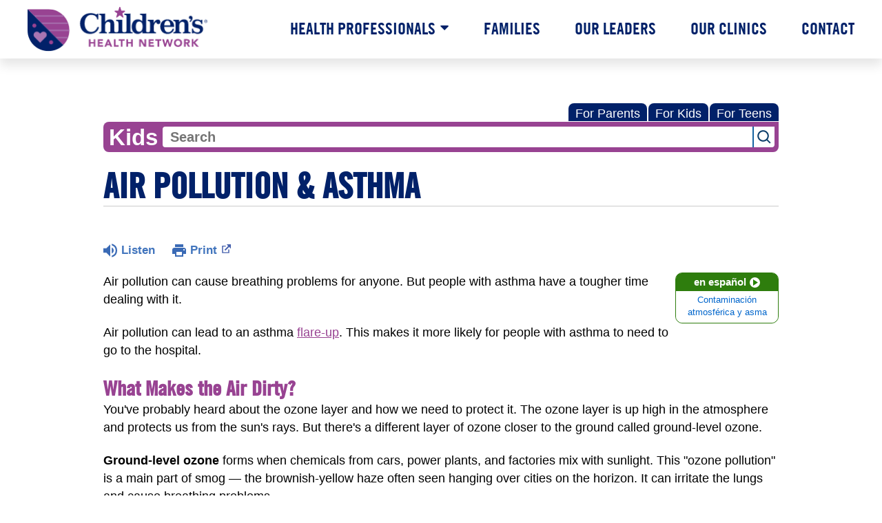

--- FILE ---
content_type: text/html;charset=UTF-8
request_url: https://kidshealth.org/ChildrensHealthNetwork/en/kids/ozone-asthma.html?WT.ac=k-ra
body_size: 9976
content:
<!doctype html>
				<html lang="en">
			<head>
   <meta http-equiv="Content-Type" content="text/html; charset=UTF-8"><script type="text/javascript">
				window.rsConf = {general: {usePost: true}};
			</script><script>
			window.digitalData = window.digitalData || {};
			window.digitalData = {
					page : {
						language:'english',
						licensee:'ChildrensHealthNetwork',
						pageType:'article',
						section:'kids',
						template:'standard',
						title:'Air Pollution & Asthma'
					}
				};
			</script><script src="https://assets.adobedtm.com/60e564f16d33/ac808e2960eb/launch-9661e12d662b.min.js" async="true"></script><script>
					const vimeoDNT = 0; 
				</script>
   <!--Start Ceros Tags-->
   <meta name="kh:pageDescription" content="Dirty air can be bad news for someone with asthma. Find out more in this article for kids.">
   <meta name="kh:pageKeywords" content="ozone, air quality, asthma, pollution, smog, smoke, exhaust, ground ozone, triggers">
   <meta name="kh:pageTitle" content="Air Pollution &amp; Asthma">
   <!--End Ceros Tags-->
   <meta name="description" content="Dirty air can be bad news for someone with asthma. Find out more in this article for kids.">
   <meta name="robots" content="NOODP">
   <meta name="keywords" content="ozone, air quality, asthma, pollution, smog, smoke, exhaust, ground ozone, triggers">
   <meta name="published_date" content="07/24/2025">
   <meta name="notify" content="n">
   <meta name="section" content="kids">
   <meta name="language" content="english">
   <meta name="wrapper_type" content="prePost">
   <meta name="kh_content_type" content="article">
   <meta name="fusionDataSource" content="childrenshealthnetwork">
   <meta name="kh_language" content="english">
   <meta name="kh_section" content="kids">
   <meta name="kh_licensee" content="ChildrensHealthNetwork">
   <meta name="viewport" content="width=device-width, initial-scale=1.0, maximum-scale=3.0, user-scalable=yes">
   <meta name="site" content="LICENSEE">
   <link rel="canonical" href="https://kidshealth.org/en/kids/ozone-asthma.html">
   <link type="text/css" rel="stylesheet" href="/misc/css/reset.css">
   <!--common_templates.xsl-->
   <link type="text/css" rel="stylesheet" href="/misc/css/n00/n00_khcontent_style.css?ts=17:31:29.166-05:00">
   <link type="text/css" rel="stylesheet" href="/misc/css/n00/n00_naked.css?ts=17:31:29.166-05:00">
   <link type="text/css" rel="stylesheet" href="/misc/css/n00/n00_MoTTBox.css?ts=17:31:29.166-05:00">
   <link type="text/css" rel="stylesheet" href="/misc/css/n00/nitro-main.css?ts=17:31:29.166-05:00">
   <link type="text/css" rel="stylesheet" href="/misc/css/n00/n00_art.css?ts=17:31:29.166-05:00">
   <link rel="stylesheet" type="text/css" href="/misc/css/n00/n00_video.css?ts=17:31:29.166-05:00">
   <style>
				#mainContainer {
					margin: 1rem auto;
				}
			
		
		/* TEST */
		
		</style>
   <link type="text/css" rel="stylesheet" href="/licensees/licensee142/css/style.css?rand=17:31:29.166-05:00">
   <link rel="shortcut icon" href="/images/licensees/favicon.ico">
   <link type="text/css" rel="stylesheet" href="/misc/css/customRS.css">
   <!--[if lte IE 9]>
            <style type="text/css">#categoryHeaderDefaultTeens h1, #categoryHeaderDefaultParents h1, #categoryHeaderDefaultKids h1 { background: url(/images/transparencies/20_black.png) !important;filter: none !important; } </style>
            <![endif]--><!--[if IE 6]>
					<link rel="stylesheet" type="text/css" href="/misc/css/IE6Styles.css" />
				<![endif]--><!--[if IE 7]>
					<link rel="stylesheet" type="text/css" href="/misc/css/IE7Styles.css" />
				<![endif]--><!--[if IE 6]>
					<link rel="stylesheet" type="text/css" href="/misc/css/moreResourcesStylesIE6.css" />
					<![endif]--><!--[if IE 7]>
					<link rel="stylesheet" type="text/css" href="/misc/css/moreResourcesStylesIE7.css" />
					<![endif]--><!--[if IE 6]>
		<link rel="stylesheet" type="text/css" href="/licensees/standard_licensee/css/moreResourcesLicOverrideIE6.css" />
		<![endif]--><!--[if IE 7]>
		<link rel="stylesheet" type="text/css" href="/licensees/standard_licensee/css/moreResourcesLicOverrideIE7.css" />
		<![endif]--><script>
									KHAdLanguage ="en";
									KHAdSection ="kid";
									KHAdCat ="alf_en_kids_health-problems_allergy_";
									KHAdSubCat = "alf_en_kids_health-problems_allergy_";
									KHAdTitle ="airpollutionasthma";
									KHCD = ""; // clinical designation aspect
									KHPCD = ""; // primary clinical designation aspect
									KHAge = ""; // age aspect
									KHGenre = ""; // genre aspect
									KHPCAFull = "pca_en_kids_"; // full gam tag for aspects
									licName = " - Children's Health Network";
								</script>
   <!--
									gamtags:-
									KHCD: 
									KHPCD: 
									KHAge: 
									KHGenre: 
									Language: en
									Section: kid
									Category: alf_en_kids_health-problems_allergy_
									Title: airpollutionasthma
									Full (PCA) Tag: pca_en_kids_--><script src="/misc/javascript/includes/jquery-3.2.1.min.js"> </script><script src="/misc/javascript/includes/jquery.easy-autocomplete.js"> </script><script src="/misc/javascript/srvr/server_month_year.js"> </script><script src="/misc/javascript/kh_headJS_common.js"> </script><script src="/misc/javascript/kh_headJS_desktop.js"> </script>
		
		<!-- CHN Wrapper 2022/23
		Author: Marcos Drake -->
		<style>
			@font-face {
				font-family: "nunito";
				src: url("/licensees/licensee142/fonts/Nunito-Regular.ttf") format("ttf");
			}
			@font-face {
			  font-family: "tg_cn18"; /*Trade Gothic W01 Cn_18*/
			  src: url("/licensees/licensee142/fonts/30ebcbfa-d651-4ecd-a0a2-2bb110def1d4.woff2") format("woff2"),
			    url("/licensees/licensee142/fonts/fb754dec-aa8f-444c-be48-868464c47ab0.woff") format("woff");
			}
			@font-face {
			  font-family: "tg_cn18_i"; /*TradeGothicW01-Cn18Obl (italic) */
			  src: url("/licensees/licensee142/fonts/bedf9150-5659-4119-9640-0f16e67d82b9.woff2") format("woff2"),
			    url("/licensees/licensee142/fonts/9131f395-46ef-4940-8480-8ff008c42e59.woff") format("woff");
			}
			@font-face {
			  font-family: "tg_bcn20"; /*TradeGothicW01-BoldCn20_675334*/
			  src: url("/licensees/licensee142/fonts/1ba28851-f34b-4cb8-bf58-6a4b160ba249.woff2") format("woff2"),
			    url("/licensees/licensee142/fonts/5fdc935e-9e30-442a-bbe9-8d887b858471.woff") format("woff");
			}
			@font-face {
			  font-family: "tg_bcn20_i"; /*TradeGothicW01-BoldCn20_675337 (italic) */
			  src: url("/licensees/licensee142/fonts/2d0f2527-9135-46ea-8ebb-c5ac063478f7.woff2") format("woff2"),
			    url("/licensees/licensee142/fonts/1feee13e-ded1-4d73-9d76-c5ed16a43117.woff") format("woff");
			}
		</style>
		<script src="/licensees/licensee142/js/functions.js"></script>
		
	<script>
			var localPrefix = "";
			
		</script><script>
			// comment
			$(document).ready(function() {
			
				var dataSource = '%22typeahead'+$('meta[name="fusionDataSource"]').attr('content')+'ds%22'; // new

				var options = {
					url: function(phrase) {
						if (phrase !== "") {
							thePhrase = phrase;
							return localPrefix+"/suggest?fq=_lw_data_source_s:("+dataSource+")&q="+phrase+"&rows=20&wt=json&omitHeader=true";
						} else {
							return localPrefix+"/suggest?fq=_lw_data_source_s:("+dataSource+")&q=empty&rows=1&wt=json&omitHeader=true";
						}
					},
					requestDelay: 300,
					listLocation: function(data) {
						return data.response.docs;			
					},
					getValue: function(element) {
						if(KHAdLanguage==='en') { 
							var suggLang = 'english';
							}
						else {
							var suggLang = 'spanish';
							}
					
						if(element.kh_language_s===suggLang) {
							return element.kh_value[0];
						}
						else {
							return '';
						}
					},
					list: {
						match: {
							enabled: true
						}
					},
					ajaxSettings: {
						dataType: "json",
						data: {
							dataType: "json"
						}
					},
			
				list: {
					sort: {
						enabled: true
					},
					match: {
						enabled: true
					},
					onClickEvent: function() {
						$('form#searchform').submit();
					},
					onKeyEnterEvent: function() {
						$('form#searchform').submit();
					},
					showAnimation: {
						type: "fade", //normal|slide|fade
						time: 400,
						callback: function() {}
					},
					hideAnimation: {
						type: "slide", //normal|slide|fade
						time: 400,
						callback: function() {}
					},
				},
			};
			
			$("#q").easyAutocomplete(options);
		});
		</script><title>Air Pollution & Asthma (for Kids) - Children's Health Network</title>
</head><body id="licensee" onload="" class="mouseUser"><!--googleoff:all--><!--[if lte IE 6]><script src="/misc/javascript/ie6Warn/warning2.js"></script><script>window.onload=function(){e("/misc/javascript/ie6Warn/")}</script><![endif]-->
   <div id="skipnavigation"><a id="skippy" class="accessible" href="#thelou">[Skip to Content]</a></div>
		
		<div id="chnContainer">
			<header id="chnHeader">
				<nav id="chnTopNav">
					<div id="chnLogo"><a href="https://childrenshealthnetwork.org"><span class="srText">Children's Health Network</span></a></div>
					<button id="chnHamburger" class="chnHamburgerClosed">Menu</button>
					<ul id="chnNav">
						<li class="chnHasDrop">
							<a href="https://childrenshealthnetwork.org/health-professionals/">Health Professionals</a>
							<ul id="chnHealthDrop">
								<li class="chnDrop">
									<a href="https://childrenshealthnetwork.org/contact-center-services/">Contact Center Services</a>
								</li>
							</ul>
							<ul id="chnHealthDropMobile" class="chnDropMobileHide">
								<li class="chnDrop">
									<a href="https://childrenshealthnetwork.org/contact-center-services/">Contact Center Services</a>
								</li>
							</ul>
						</li>
						<li><a href="https://childrenshealthnetwork.org/families/">Families</a></li>
						<li><a href="https://childrenshealthnetwork.org/our-leaders/">Our Leaders</a></li>
						<li><a href="https://childrenshealthnetwork.org/our-clinics/">Our Clinics</a></li>
						<li><a href="https://childrenshealthnetwork.org/contact/">Contact</a></li>
					</ul>
				</nav>
			<script>NS_CSM_td=824029517;NS_CSM_pd=275116664;NS_CSM_u="/clm10";NS_CSM_col="AAAAAAWpELBWMYaYCleuwED8RjDjpqp9htGigHAGJFha94XGXWz31t2bxL6PTS0scmVVjQI=";</script><script type="text/javascript">function sendTimingInfoInit(){setTimeout(sendTimingInfo,0)}function sendTimingInfo(){var wp=window.performance;if(wp){var c1,c2,t;c1=wp.timing;if(c1){var cm={};cm.ns=c1.navigationStart;if((t=c1.unloadEventStart)>0)cm.us=t;if((t=c1.unloadEventEnd)>0)cm.ue=t;if((t=c1.redirectStart)>0)cm.rs=t;if((t=c1.redirectEnd)>0)cm.re=t;cm.fs=c1.fetchStart;cm.dls=c1.domainLookupStart;cm.dle=c1.domainLookupEnd;cm.cs=c1.connectStart;cm.ce=c1.connectEnd;if((t=c1.secureConnectionStart)>0)cm.scs=t;cm.rqs=c1.requestStart;cm.rss=c1.responseStart;cm.rse=c1.responseEnd;cm.dl=c1.domLoading;cm.di=c1.domInteractive;cm.dcls=c1.domContentLoadedEventStart;cm.dcle=c1.domContentLoadedEventEnd;cm.dc=c1.domComplete;if((t=c1.loadEventStart)>0)cm.ls=t;if((t=c1.loadEventEnd)>0)cm.le=t;cm.tid=NS_CSM_td;cm.pid=NS_CSM_pd;cm.ac=NS_CSM_col;var xhttp=new XMLHttpRequest();if(xhttp){var JSON=JSON||{};JSON.stringify=JSON.stringify||function(ob){var t=typeof(ob);if(t!="object"||ob===null){if(t=="string")ob='"'+ob+'"';return String(ob);}else{var n,v,json=[],arr=(ob&&ob.constructor==Array);for(n in ob){v=ob[n];t=typeof(v);if(t=="string")v='"'+v+'"';else if(t=="object"&&v!==null)v=JSON.stringify(v);json.push((arr?"":'"'+n+'":')+String(v));}return(arr?"[":"{")+String(json)+(arr?"]":"}");}};xhttp.open("POST",NS_CSM_u,true);xhttp.send(JSON.stringify(cm));}}}}if(window.addEventListener)window.addEventListener("load",sendTimingInfoInit,false);else if(window.attachEvent)window.attachEvent("onload",sendTimingInfoInit);else window.onload=sendTimingInfoInit;</script></header>
			<main id="chnKHContent">
		
	
		
		<!-- If we have main navigation separated then it will reside here -->
		
	
		

    	
	
   <div id="thelou" tabindex="-1"> </div>
   <div id="mainContentContainer" class="kh-article-page">
      <div id="rsSearchBrowse">
         <div id="rsBrowse" role="navigation">
            <ul id="licTabs" class="kh-english">
               <li id="licTabParents" class="licTabWasActive"><button href="javascript:void(0);" onclick="licTabSwitcher('Parents');" id="licTabParentsButton" aria-expanded="false">For Parents</button><div id="licNavParentsLinks" style="display: none">
                     <div class="licNavRow3">
                        <div class="licNavRow3Col1">
                           <ul>
                              <li><a href="/ChildrensHealthNetwork/en/Parents/">Parents Home
                                    </a></li>
                              <li lang="es"><a href="/ChildrensHealthNetwork/es/Parents/">
                                    Para Padres</a></li>
                              <li><a href="/ChildrensHealthNetwork/en/parents/center/az-dictionary.html">A to Z Dictionary</a></li>
                              <li><a href="/ChildrensHealthNetwork/en/parents/center/allergies-center.html">Allergy Center</a></li>
                              <li><a href="/ChildrensHealthNetwork/en/parents/center/asthma-center.html">Asthma</a></li>
                              <li><a href="/ChildrensHealthNetwork/en/parents/center/cancer-center.html">Cancer</a></li>
                              <li><a href="/ChildrensHealthNetwork/en/parents/center/diabetes-center.html">Diabetes</a></li>
                              <li><a href="/ChildrensHealthNetwork/en/parents/medical">Diseases &amp; Conditions</a></li>
                              <li><a href="/ChildrensHealthNetwork/en/parents/system">Doctors &amp; Hospitals</a></li>
                              <li><a href="/ChildrensHealthNetwork/en/parents/emotions">Emotions &amp; Behavior</a></li>
                              <li><a href="/ChildrensHealthNetwork/en/parents/firstaid-safe">First Aid &amp; Safety</a></li>
                              <li><a href="/ChildrensHealthNetwork/en/parents/center/flu-center.html">Flu (Influenza)</a></li>
                              <li><a href="/ChildrensHealthNetwork/en/parents/center/foodallergies-center.html">Food Allergies</a></li>
                              <li><a href="/ChildrensHealthNetwork/en/parents/general">General Health</a></li>
                              <li><a href="/ChildrensHealthNetwork/en/parents/growth">Growth &amp; Development</a></li>
                              <li><a href="/ChildrensHealthNetwork/en/parents/center/heart-health-center.html">Heart Health &amp; Conditions</a></li>
                              <li><a href="/ChildrensHealthNetwork/en/parents/center/homework-help.html">Homework Help Center</a></li>
                              <li><a href="/ChildrensHealthNetwork/en/parents/infections">Infections</a></li>
                              <li><a href="/ChildrensHealthNetwork/en/parents/center/newborn-center.html">Newborn Care</a></li>
                              <li><a href="/ChildrensHealthNetwork/en/parents/center/fitness-nutrition-center.html">Nutrition &amp; Fitness</a></li>
                              <li><a href="/ChildrensHealthNetwork/en/parents/center/play-learn.html">Play &amp; Learn</a></li>
                              <li><a href="/ChildrensHealthNetwork/en/parents/center/pregnancy-center.html">Pregnancy Center</a></li>
                              <li><a href="/ChildrensHealthNetwork/en/parents/center/preventing-premature-birth.html">Preventing Premature Birth</a></li>
                              <li><a href="/ChildrensHealthNetwork/en/parents/question">Q&amp;A</a></li>
                              <li><a href="/ChildrensHealthNetwork/en/parents/positive">School &amp; Family Life</a></li>
                              <li><a href="/ChildrensHealthNetwork/en/parents/center/sports-center.html">Sports Medicine</a></li>
                           </ul>
                        </div>
                        <div class="clear"> </div>
                     </div>
                  </div>
               </li>
               <li id="licTabKids" class="licTabWasActive"><button href="javascript:void(0);" onclick="licTabSwitcher('Kids');" id="licTabKidsButton" aria-expanded="false">For Kids</button><div id="licNavKidsLinks" style="display: none">
                     <div class="licNavRow3">
                        <div class="licNavRow3Col1">
                           <ul>
                              <li><a href="/ChildrensHealthNetwork/en/Kids/">Kids Home
                                    </a></li>
                              <li lang="es"><a href="/ChildrensHealthNetwork/es/Kids/">
                                    Para Niños</a></li>
                              <li><a href="/ChildrensHealthNetwork/en/kids/center/asthma-center.html">Asthma</a></li>
                              <li><a href="/ChildrensHealthNetwork/en/kids/center/cancer-center.html">Cancer</a></li>
                              <li><a href="/ChildrensHealthNetwork/en/kids/center/diabetes-center.html">Diabetes</a></li>
                              <li><a href="/ChildrensHealthNetwork/en/kids/feeling">Feelings</a></li>
                              <li><a href="/ChildrensHealthNetwork/en/kids/feel-better">Getting Help</a></li>
                              <li><a href="/ChildrensHealthNetwork/en/kids/health-problems">Health Problems</a></li>
                              <li><a href="/ChildrensHealthNetwork/en/kids/the-heart">Heart Center</a></li>
                              <li><a href="/ChildrensHealthNetwork/en/kids/center/homework.html">Homework Help</a></li>
                              <li><a href="/ChildrensHealthNetwork/en/kids/center/htbw-main-page.html">How the Body Works</a></li>
                              <li><a href="/ChildrensHealthNetwork/en/kids/ill-injure">Illnesses &amp; Injuries</a></li>
                              <li><a href="/ChildrensHealthNetwork/en/kids/center/fitness-nutrition-center.html">Nutrition &amp; Fitness</a></li>
                              <li><a href="/ChildrensHealthNetwork/en/kids/grow">Puberty &amp; Growing Up</a></li>
                              <li><a href="/ChildrensHealthNetwork/en/kids/talk">Q&amp;A</a></li>
                              <li><a href="/ChildrensHealthNetwork/en/kids/recipes">Recipes &amp; Cooking</a></li>
                              <li><a href="/ChildrensHealthNetwork/en/kids/stay-healthy">Staying Healthy</a></li>
                              <li><a href="/ChildrensHealthNetwork/en/kids/stay-safe">Staying Safe</a></li>
                              <li><a href="/ChildrensHealthNetwork/en/kids/center/relax-center.html">Stress &amp; Coping</a></li>
                              <li><a href="/ChildrensHealthNetwork/en/kids/videos">Videos</a></li>
                           </ul>
                        </div>
                        <div class="clear"> </div>
                     </div>
                  </div>
               </li>
               <li id="licTabTeens" class="licTabWasActive"><button href="javascript:void(0);" onclick="licTabSwitcher('Teens');" id="licTabTeensButton" aria-expanded="false">For Teens</button><div id="licNavTeensLinks" style="display: none">
                     <div class="licNavRow3">
                        <div class="licNavRow3Col1">
                           <ul>
                              <li><a href="/ChildrensHealthNetwork/en/Teens/">Teens Home
                                    </a></li>
                              <li lang="es"><a href="/ChildrensHealthNetwork/es/Teens/">
                                    Para Adolescentes</a></li>
                              <li><a href="/ChildrensHealthNetwork/en/teens/center/asthma-center.html">Asthma</a></li>
                              <li><a href="/ChildrensHealthNetwork/en/teens/center/best-self-center.html">Be Your Best Self</a></li>
                              <li><a href="/ChildrensHealthNetwork/en/teens/your-body">Body &amp; Skin Care</a></li>
                              <li><a href="/ChildrensHealthNetwork/en/teens/center/cancer-center.html">Cancer</a></li>
                              <li><a href="/ChildrensHealthNetwork/en/teens/center/diabetes-center.html">Diabetes</a></li>
                              <li><a href="/ChildrensHealthNetwork/en/teens/diseases-conditions">Diseases &amp; Conditions</a></li>
                              <li><a href="/ChildrensHealthNetwork/en/teens/drug-alcohol">Drugs &amp; Alcohol</a></li>
                              <li><a href="/ChildrensHealthNetwork/en/teens/center/flu-center.html">Flu (Influenza)</a></li>
                              <li><a href="/ChildrensHealthNetwork/en/teens/center/homework-help.html">Homework Help</a></li>
                              <li><a href="/ChildrensHealthNetwork/en/teens/infections">Infections</a></li>
                              <li><a href="/ChildrensHealthNetwork/en/teens/center/weight-management.html">Managing Your Weight</a></li>
                              <li><a href="/ChildrensHealthNetwork/en/teens/center/medical-care-center.html">Medical Care 101</a></li>
                              <li><a href="/ChildrensHealthNetwork/en/teens/your-mind">Mental Health</a></li>
                              <li><a href="/ChildrensHealthNetwork/en/teens/center/fitness-nutrition-center.html">Nutrition &amp; Fitness</a></li>
                              <li><a href="/ChildrensHealthNetwork/en/teens/expert">Q&amp;A</a></li>
                              <li><a href="/ChildrensHealthNetwork/en/teens/safety">Safety &amp; First Aid</a></li>
                              <li><a href="/ChildrensHealthNetwork/en/teens/school-jobs">School, Jobs, &amp; Friends</a></li>
                              <li><a href="/ChildrensHealthNetwork/en/teens/sexual-health">Sexual Health</a></li>
                              <li><a href="/ChildrensHealthNetwork/en/teens/center/sports-center.html">Sports Medicine</a></li>
                              <li><a href="/ChildrensHealthNetwork/en/teens/center/stress-center.html">Stress &amp; Coping</a></li>
                           </ul>
                        </div>
                        <div class="clear"> </div>
                     </div>
                  </div>
               </li>
            </ul>
         </div>
         <div id="rsSearch">
            <div id="rsSectionLabel">kids</div><script>
                function searchValidator() {
                var alertMessage = '';
                if(KHAdLanguage=='es') { alertMessage = 'Introduzca un término de búsqueda';}
                else {alertMessage = 'Please enter a search term';}
                if(this.q.value.trim()==''||this.q.value==null||this.q.value.trim()=='Search'||this.q.value.trim()=='search'||this.q.value.trim()=='buscar'||this.q.value.trim()=='Buscar') {
                alert(alertMessage);
                document.getElementById('q').focus();
                return false;
                }
                else {
                return true;
                }
                }
            </script><div id="searchFormHolder">
               <form id="searchform" name="searchform" method="get" role="search" action="/ChildrensHealthNetwork/en/kids/">
                  <div id="qLabel"><label for="q" class="hideOffScreen">Search KidsHealth library</label></div>
                  <div id="inputText"><input type="text" maxlength="256" id="q" name="q" placeholder="Search" onfocus="clearText(this)" onblur="clearText(this)" role="combobox" autocomplete="off" lang="en" required aria-expanded="false" aria-required="true"><script>
                     function addRemovalButton() {
                     var remButton = document.createElement('button');
                     remButton.setAttribute('type', 'button');
                     remButton.setAttribute('aria-label', 'Clear search');
                     remButton.textContent='x';
                     var remClick = document.createAttribute('onclick');
                     remClick.value = 'emptyMyBox(); return false;';
                     remButton.setAttributeNode(remClick);
                     var remSubmit = document.createAttribute('onsubmit');
                     remSubmit.value = 'submitHandle();';
                     remButton.setAttributeNode(remSubmit);
                     var remClass = document.createAttribute('class');
                     remClass.value = 'clearSearch';
                     remButton.setAttributeNode(remClass);
                     var remID = document.createAttribute('id');
                     remID.value = 'clearSearch';
                     remButton.setAttributeNode(remID);
                     var searchBox = document.getElementById('q');
                     searchBox.insertAdjacentElement('afterend', remButton);
                     }
                     
                     window.addEventListener('load', function() {
                     addRemovalButton();
                     });
                     
                     function emptyMyBox() {
                     var toClear = document.getElementById('q');
                     toClear.value = '';
                     toClear.focus();
                     document.getElementById('q').addEventListener('keyup', enterMe()); // overcoming issue where function is running on enter instead of submitting the form
                     }
                     
                     function submitHandle() {
                     event.preventDefault();
                     
                     if(event.keyCode===13) {
                     searchValidator();
                     }
                     }
                 </script><input type="hidden" name="datasource" value="childrenshealthnetwork"><input type="hidden" name="search" value="y"><input type="hidden" name="start" value="0"><input type="hidden" name="rows" value="10"><input type="hidden" name="section" value="parents_teens_kids"></div>
                  <div id="inputSubmit"><input type="submit" value="search" id="searchButton" style="font-size: 0px;"></div>
                  <div id="suggsAnnounce" aria-live="polite" role="status" class="hideOffScreen"> </div>
               </form>
            </div>
         </div>
      </div>
      <div id="khContentHeading" class="ar licH">
         <h1>Air Pollution &amp; Asthma</h1>
      </div>
      <div class="clearBox">&#160;</div>
      <div id="khcontent">
         <div id="xp1"> </div><br clear="all" style="width: 0; height: 0; line-height: 0; font-size: 0;"><div id="khcontent_article" lang="en-us">
            <div id="NavigatePage1">
               <div id="whichRead_1"><span class="ISI_MESSAGE"><!--									
										The following article is brought to you by ChildrensHealthNetwork.
									--></span><div id="kh_topButts">
                     <div class="rs_skip rs_skip_en rsbtn_kidshealth rs_preserve" id="readspeaker_button1"><script>
							var theRSURL = (escape(document.location.href));
							var rsAudioTitle = document.title.replace(/ |\'|\?/g,"_");
							var whichReadPage = 1;
							
									var doesItGotFlash = '';
								
							makeTheRSLinkEN();
							var readSpeakerDownloadLink = "//app-na.readspeaker.com/cgi-bin/rsent?customerid=5202&amp;lang=en_us&amp;voice=Kate&amp;speed=100&amp;readid=khcontent_article&amp;url="+theRSURL+"&amp;audiofilename=KidsHealth_"+rsAudioTitle+"";
						</script></div><a id="kh_topPFV" class="rs_skip rs_preserve" href="/ChildrensHealthNetwork/en/kids/ozone-asthma.html?view=ptr" rel="nofollow" onclick="printWindow(this.href); return false;" title="This link will open in a new window.">Print<span class="newWindowIcon_leftSpace"> </span></a></div>
                  <!--googleoff:all-->
                  <div id="languagePairLink" class="rs_skip"><a href="/ChildrensHealthNetwork/es/kids/ozone-asthma.html"><span class="pairedURLHead" lang="es">en español<img src="/images/n00/icons/langPairArrow.svg" alt=""></span><span class="pairedURLBody" lang="es">Contaminación atmosférica y asma</span></a></div>
                  <!--googleon:all--><div class="rte-image"><!--<sly data-sly-test.buttonBorder="khb-noborder"></sly> --><p>Air pollution can cause breathing problems for anyone. But people with asthma have a tougher time dealing with it.</p><p>Air pollution can lead to an asthma <a href="/ChildrensHealthNetwork/en/kids/asthma-flare.html">flare-up</a>. This makes it more likely for people with asthma to need to go to the hospital.</p><h3>What Makes the Air Dirty?</h3><p>You've probably heard about the ozone layer and how we need to protect it. The ozone layer is up high in the atmosphere and protects us from the sun's rays. But there's a different layer of ozone closer to the ground called ground-level ozone.</p><p><strong>Ground-level ozone</strong> forms when chemicals from cars, power plants, and factories mix with sunlight. This "ozone pollution" is a main part of smog — the brownish-yellow haze often seen hanging over cities on the horizon. It can irritate the lungs and cause breathing problems.</p><p><strong>Particle pollution</strong> also makes the air dirty. Particle pollution is created when tiny bits of dust, dirt, smoke, soot, and other stuff hang in the air (for example, from wildfires). The smaller the particles, the deeper they can get into the lungs and cause breathing problems.</p><p><strong>Other pollutants</strong> include gases, like carbon monoxide, which can harm the lungs. Gases in the air come from the burning of fuels like coal or oil.</p><h3>What Can I Do About it?</h3><p>If air pollution makes your asthma worse, ask your mom or dad to look up the weather report for you. On days when the air pollution level is high, run the air conditioning. If you plan to be outside, do it early in the day. The rest of the time, stay inside. And avoid places where there's a lot of traffic.</p><p>If you play a sport that has outside practices during hot weather, talk to the coach about what you can do to stay out of dirty air. This may mean you need to work out in an air-conditioned gym or miss some practices. If you do end up working out, inside or out, keep the medicine you use for fast relief of symptoms (called quick-relief, rescue, or fast-acting medicine) with you.</p></div>
                  <div id="reviewerBox">
                     <div id="reviewedBy">Medically reviewed by: Abigail Strang, MD and Elana Pearl Ben-Joseph, MD</div>
                     <div id="reviewedDate">Date reviewed: March 2024</div>
                  </div><span class="ISI_MESSAGE"><!--Thank you for listening to this KidsHealth audio cast. The information you heard, is for educational purposes only. If you need medical advice, diagnoses, or treatment, consult your doctor. This audio cast is Copyrighted by KidsHealth. All rights are reserved.--></span></div>
            </div>
         </div>
      </div>
      <!--googleoff:all-->
      <div id="relatedBoxParents" class="t1 ">
         <div id="navTabs">
            <ul id="navTabsPKT" role="tablist" aria-labelledby="moreOnThisTopicHeader">
               <li role="presentation" class="current" id="PKTtabKids"><button class="PKTJSTButton" role="tab" id="kids_tab" aria-controls="relatedArticlesListKids" aria-selected="true" tabindex="0"><span>for Kids</span></button></li>
            </ul>
         </div>
         <div id="mainBar"> </div>
         <div id="mrLinks">
            <h2 id="moreOnThisTopicHeader">MORE ON THIS TOPIC</h2>
            <ul id="relatedArticlesListKids" role="tabpanel" aria-labelledby="kids_tab">
               <li><a href="/ChildrensHealthNetwork/en/kids/center/asthma-center.html">Asthma (Topic Center)</a></li>
               <li><a href="/ChildrensHealthNetwork/en/kids/asthma.html">Asthma</a></li>
               <li><a href="/ChildrensHealthNetwork/en/kids/asthma-triggers.html">Dealing With Asthma Triggers</a></li>
               <li><a href="/ChildrensHealthNetwork/en/kids/weather-asthma.html">Can the Weather Affect My Asthma?</a></li>
               <li><a href="/ChildrensHealthNetwork/en/kids/travel-asthma.html">Traveling and Asthma</a></li>
               <li><a href="/ChildrensHealthNetwork/en/kids/asthma-movie.html">What is Asthma? (Video)</a></li> </ul>
         </div>
         <div id="boxBreaker"> </div>
         <div id="zeroTester"> </div>
         <div id="relatedButtonsHolder">
            <div id="relatedButtonsBoth">
               <ul>
                  <li id="relatedPrinterButton"><a href="/ChildrensHealthNetwork/en/kids/ozone-asthma.html?view=ptr" rel="nofollow" onclick="printWindow(this.href); return false;" title="This link will open in a new window.">Print<span class="newWindowIcon_leftSpace"> </span></a></li>
                  <li id="relatedEmailFriendButton"><a rel="nofollow" href="/ChildrensHealthNetwork/en/kids/ozone-asthma.html?view=emailto" target="_blank" title="This link will open in a new window.">Send to a Friend<span class="newWindowIcon_leftSpace"> </span></a></li>
               </ul>
            </div>
         </div><br clear="all"></div><br clear="all"><script>window.onload=setVars('');PKTChoose(0,6,0,0);</script><div id="kh_lic_footer">
         <nav aria-label="Content info">
            <ul id="kh_lic_footer_links">
               <li><a href="/ChildrensHealthNetwork/en/kids/editorial-policy-licensee.html">Editorial Policy</a></li>
               <li><a href="/ChildrensHealthNetwork/en/kids/policy-licensees.html">KidsHealth Privacy Policy &amp; Terms of Use</a></li>
               <li><a href="/ChildrensHealthNetwork/en/kids/copyright.html">Copyright</a></li>
            </ul>
         </nav>
         <div id="kh_lic_footer_legalease">
            <p><img lang="en" alt="A KidsHealth Education Partner" src="/images/n00/logos/eduPartner3.svg">
               Note: All information is for educational purposes only. For specific medical advice,
               diagnoses, and treatment, consult your doctor.
               </p>
            <p>&#169;&#160;1995-<script>document.write(KHcopyDate);</script> The Nemours Foundation. KidsHealth&#174; is a registered trademark of The Nemours Foundation. All rights reserved.</p>
            <div class="imageDisclaimer">
               <p>
                  Images sourced by The Nemours Foundation and Getty Images.
                  </p>
            </div>
         </div>
      </div>
   </div>
		
			</main>
			<footer id="chnFooter">
				<dv id="chnInnerFoot">
					<div id="chnFootLeft">
						<div id="chnFootBigText">An Expert Pediatric Collaborative</div>
						<div id="chnFootCopyright1">&copy; <script>document.write(KHcopyDate);</script> Children's Health Network</div>
					</div>
					<div id="chnFootMid">
						<ul id="chnNav" role="nav">
							<li><a href="https://childrenshealthnetwork.org/health-professionals/">Health Professionals</a></li>
							<li><a href="https://childrenshealthnetwork.org/families/">Families</a></li>
							<li><a href="https://childrenshealthnetwork.org/our-leaders/">Our Leaders</a></li>
							<li><a href="https://childrenshealthnetwork.org/our-clinics/">Our Clinics</a></li>
							<li><a href="https://childrenshealthnetwork.org/contact/">Contact</a></li>
						</ul>
					</div>
					<div id="chnFootRight">
						<div id="chnFooterLogo"><a href="https://childrenshealthnetwork.org"><span class="srText">Children's Health Network</span></a></div>
						<div id="chnFootCopyright2" style="display: none">&copy; <script>document.write(KHcopyDate);</script> Children's Health Network</div>
					</div>
				</div>
			</footer>
		</div>
		
	<script src="/misc/javascript/n00/nitro-main.js"></script><script src="/misc/javascript/n00/n00_art.js"></script><script src="/misc/javascript/kh_footJS_common.js"> </script><script src="/misc/javascript/kh_footJS_desktop.js"> </script><script>


			var kidsHealthSearchHandler = "/ChildrensHealthNetwork/en/kids/"; // KidsHealth custom search handler
			var kidsHealthLicID = "142";
		</script><script>
			function downloadJSAtOnload(deferredScriptPath) {
				var element = document.createElement('script');
				element.src = deferredScriptPath;
				document.body.appendChild(element);
			}
			if (window.addEventListener) {
				window.addEventListener('load', downloadJSAtOnload('/misc/javascript/kh_deferredJS.js'), false);
			}
			else if (window.attachEvent) {
				window.attachEvent('onload', downloadJSAtOnload('/misc/javascript/kh_deferredJS.js'), false);
			}
			else {
				window.onload = downloadJSAtOnload('/misc/javascript/kh_deferredJS.js');
			}
		</script><script>
			textSizer('1');
		</script><script>
				// Define variables for ReadSpeaker
				theRSURL = (escape(document.location.href));
				rsAudioTitle = document.title.replace(/ |\'|\?/g,"_");
				RSLanguage="en_us";</script><script src="//f1-na.readspeaker.com/script/5202/ReadSpeaker.js?pids=embhl"> </script><div id="ariaAnnouncements" aria-live="polite" tabindex="-1" style="visibility: hidden; width: 1px; height: 1px;"> </div>
   <!--googleon:all--></body></html>

--- FILE ---
content_type: text/css
request_url: https://kidshealth.org/misc/css/n00/n00_naked.css?ts=17:31:29.166-05:00
body_size: 9565
content:
#mainContentContainer * {
    box-sizing: border-box;
}

#mainContentContainer,
#n00LogoHeader,
#n00CustomFooter {
    padding: 1rem;
    max-width: 100rem;
    min-width: 31.1rem;
    margin: 0 auto;
}

#n00LogoHeader {
    display: flex;
    justify-content: space-between;
}

#n00LogoHeader #eduPartner {
    position: relative;
}

#n00LogoHeader #eduPartner #eduPartnerImg {
    background: url([data-uri]);
    background-size: contain;
    width: 14.8rem;
    height: 6rem;
    position: absolute;
    bottom: 50%;
    margin-bottom: -3rem;
    right: 0;
}

#n00LogoHeader img {
    display: block;
}

#rsSearchBrowse {
    position: relative;
}

#rsBrowse {}

#rsBrowse #licTabs {
    display: flex;
    list-style-type: none;
    justify-content: flex-end;
    /* gap: 2px; not supported in Safari, next two margins fix it */
}

#rsBrowse ul#licTabs li {
    margin-right: 2px;
}

#rsBrowse ul#licTabs li:last-child {
    margin-right: 0;
}

#rsSearch {
    background: #0d3f6b;
    display: flex;
    padding: .65rem .65rem .5rem .5rem;
    border-radius: 8px 0 8px 8px;
    margin-top: 1px;
    position:  relative;
}

#q:not(:valid)~#clearSearch {
    display: none !important;
}

#rsSectionLabel {
    font-size: 3.25rem;
    text-transform: capitalize;
    font-weight: bold;
    color: #fff;
    padding-left: 0.25rem;
    padding-right: 0.75rem;
    line-height: 1;
}

#searchFormHolder {
    position: relative;
    width: 100%;
}

form#searchform {
    display: flex;
    justify-content: flex-end;
    width: 100%;
}

.mouseUser * :focus {
    outline: 0;
    border: 0 none;
}

input#q {
    padding: 0.3rem 1rem 0.2rem 0.5rem;
    width: 100% !important;
    font-weight: bold;
    font-size: 2rem;
    height: 3rem;
    display: block;
    position: absolute;
    right: 0;
    border: 6px solid #fff;
    padding-right: 3rem;
    color: #666;
    border-radius: 4px 0px 0px 4px;
    max-width: 100%;
    -webkit-appearance: none;
}

div#inputText {
    flex-basis: 100%;
    flex-grow: 4;
    position: relative;
}

div#inputSubmit {
    flex-basis: 2rem;
    flex-grow: 1;
    border: 0 none;
    border-left: 2px solid #1564a2;
}

button#clearSearch {
    border: 0 none;
    font-size: 0;
    width: 1.8rem;
    height: 1.8rem;
    position: absolute;
    right: .675rem;
    line-height: 1;
    top: .6rem;
    cursor: pointer;
    background: transparent url(/images/n00/searchX.svg) 0 0 no-repeat;
    background-size: contain;
}

button#clearSearch:after {}

#searchButton {
    width: 3rem;
    height: 3rem;
    background: url(/images/n00/icons/iconSearch.svg);
    border: 0 none;
    background-color: #fff;
    cursor: pointer;
    border-radius: 0 0px 4px 0;
    padding: 0;
}

#searchButton:hover,
#searchButton:focus {
    background-color: #9bf
}

li#licTabParents {}

li#licTabKids {}

li#licTabTeens {}

li#licTabParents.licTabWasActive,
li#licTabKids.licTabWasActive,
li#licTabTeens.licTabWasActive {}

button#licTabParentsButton,
button#licTabKidsButton,
button#licTabTeensButton {
    background: #0d3f6b;
    color: #fff;
    border: 0 none;
    border-radius: 8px 8px 0 0;
    padding: 0.5rem 1rem 0;
    cursor: pointer;
    font-size: 1.75rem;
}

.licTabActive button#licTabParentsButton,
.licTabActive button#licTabKidsButton,
.licTabActive button#licTabTeensButton {
    border-bottom: 1px solid #3d6589;
    background: #3d6589;
}

button#licTabParentsButton:hover,
button#licTabKidsButton:hover,
button#licTabTeensButton:hover {
    background: #3d6589;
    padding-bottom: .25rem;
    margin-top: -.25rem;
}

button#licTabParentsButton {}

button#licTabKidsButton {}

button#licTabTeensButton {}

#licNavParentsLinks,
#licNavKidsLinks,
#licNavTeensLinks {}

.licNavRow3 {
    position: absolute;
    background: #fff;
    z-index: 100;
    left: 0;
    padding: 1rem;
    border: solid #3d6589;
    border-width: 4px 1px;
    width: 100%;
}

.licNavRow3 ul {
    -webkit-columns: 4;
    -moz-columns: 4;
    columns: 4;
}

.licNavRow3 ul li {
    width: 100%;
    margin-bottom: 0.5rem;
    padding-right: 1rem;
}

.licNavRow3Col1 {}

.licNavRow3Col1 ul {
    list-style-type: none;
}

.licNavRow3Col1 ul li {}

.licNavRow3Col1 ul li a {
    font-size: 1.5rem;
    text-decoration: none;
    color: #1564a2;
    font-weight: normal;
}

.licNavRow3Col1 ul li a:hover,
.licNavRow3Col1 ul li a:focus {
    text-decoration: underline;
}

/* search row */
form#searchform {}

.easy-autocomplete {}

.easy-autocomplete-container {}

#eac-container-q ul {
    background: #fff;
    position: absolute;
    top: 3rem;
    border: 1px solid;
    border-width: 0 1px 1px 1px;
    width: 80%;
    padding: 0rem;
    font-size: 1.5rem;
    z-index: 10000;
    left: -.1rem;
    border-radius: 0 0 6px 6px;
    display: none;
    list-style-type: none;
}

#eac-container-q ul li {
    padding: .5rem 1rem;
    cursor: pointer;
}

#eac-container-q ul li:first-child {
    border-top: 1px dashed #ccc;
}

#eac-container-q ul li:last-child {
    border-radius: 0 0 6px 6px;
}

#eac-container-q ul li:hover,
#eac-container-q ul li.selected {
    background: #def;
}

.eac-item {
    z-index: 10000;
}

/* footer */
#kh_lic_footer {
    text-align: center;
    font-size: 1.25rem;
    padding: 1rem;
}

#kh_lic_footer a {
    color: #1564a2;
    font-weight: bold;
    text-decoration: none;
}

#kh_lic_footer a:hover,
#kh_lic_footer a:focus {
    text-decoration: underline;
}

ul#kh_lic_footer_links {
    display: flex;
    justify-content: space-around;
    list-style-type: none;
    margin: 0;
    padding: 0;
}

ul#kh_lic_footer_links li {
    margin-right: 1rem;
    padding: 0;
}

ul#kh_lic_footer_links li:last-child {
    margin-right: 0;
}

#kh_lic_footer #deviceSelector {
    margin-bottom: 1rem;
}

#kh_lic_footer #deviceSelector a {
    text-decoration: underline;
}

#kh_lic_footer #deviceSelector a:hover,
#kh_lic_footer #deviceSelector a:focus {
    text-decoration: none;
}

#kh_lic_footer_legalease {
    margin-top: 1rem;
    text-align: left;
}

#kh_lic_footer_legalease img {
    float: right;
    margin-left: 1.25rem;
    margin-bottom: 1rem;
    margin-top: .25rem;
    width: 15rem;
}

/* SLP */
#rsSearch a.engEspLink {
    color: #fff;
    font-size: 1.8rem;
    display: block;
    width: 9rem;
    text-decoration: none;
    flex-shrink: 0;
}

#rsSearch a.engEspLink[lang='es'] {
    width: 12rem;
}

@media screen and (max-width: 1500px) {
    .licNavRow3 ul {
        -webkit-columns: 4;
        -moz-columns: 4;
        columns: 4;
    }
}

@media screen and (max-width: 1032px) {
    .licNavRow3 ul {
        -webkit-columns: 3;
        -moz-columns: 3;
        columns: 3;
    }

    /* cleaing n00Custom borders as we get smaller */

    #n00BC,
    #mainContentContainer,
    #n00LogoHeader {
        margin-top: 0 !important;
        margin-bottom: 0 !important;
        border: 0 none !important;
        border-radius: 0 !important;
        max-width: 100% !important;
        min-width: 100% !important;
        ;
    }
}

@media screen and (max-width: 700px) {
    .licNavRow3 ul {
        -webkit-columns: 2;
        -moz-columns: 2;
        columns: 2;
    }
}

@media screen and (max-width: 540px) {
    ul#kh_lic_footer_links {
        display: flex;
        justify-content: space-between;
    }

    #rsSearch a.engEspLink {
        font-size: 1.4rem;
        width: 7.25rem;
        padding-top: 0.35rem;
        padding-left: 0.4rem;
    }

    #rsSearch a.engEspLink[lang='es'] {
        width: 9.6rem;
    }


    /*  #rsSearch:focus-within #rsSectionLabel {
        color: #1664a2;
    }
    #rsSearch input[type='text']:focus {
        position: absolute !important;
        width: 100% !important;
        left: 0 !important;
    }   

    #searchFormHolder:focus-within  {
       position: absolute;
       width: 98%;
       right: 3px
    }*/

    .focinLabel {
        color: #1664a2;
    }

    .focinInput {
        position: absolute !important;
        width: 100% !important;
        left: 0 !important;
    }
    
    .focinSearchContainer {
        position:  absolute !important;
        width:  98% !important;
        right:  3px !important;
    }

    #eac-container-q ul {
        width: 100%;
    }
}

@media screen and (max-width: 450px) {
    .licNavRow3 ul {
        -webkit-columns: 1;
        -moz-columns: 1;
        columns: 1;
    }

    ul#kh_lic_footer_links {
        display: flex;
        justify-content: space-between;
    }

    #rsSectionLabel {
        font-size: 2.25rem;
        padding-left: 0.25rem;
        padding-right: 0.75rem;
        line-height: 1.375;
    }

    input#q {
        padding: 0.2rem 2.25rem 0.1rem 0.75rem;
        width: 100% !important;
        font-weight: 600;
        font-size: 1.75rem;
        height: 3rem;
        color: #666;
    }

    #n00LogoHeader #eduPartner #eduPartnerImg {
        background: url([data-uri]);
        background-size: contain;
        width: 9.8666rem;
        height: 4rem;
        position: absolute;
        bottom: 50%;
        margin-bottom: -2rem;
        right: 0;
    }

    #n00LogoHeader img {
        display: block;
        height: 5rem;
    }
}

@media screen and (max-width: 440px) {

    html:lang(es) button#licTabParentsButton,
    html:lang(es) button#licTabKidsButton,
    html:lang(es) button#licTabTeensButton {
        background: #1564a2;
        border: 0 none;
        border-radius: 8px 8px 0 0;
        padding: 0.5rem 1rem 0.5rem 1rem;
        cursor: pointer;
        font-size: 1.5rem;
    }

    html:lang(es) button#licTabParentsButton:hover,
    html:lang(es) button#licTabKidsButton:hover,
    html:lang(es) button#licTabTeensButton:hover {
        padding: 0.5rem 1rem .75rem 1rem;
    }
}

@media screen and (max-width: 408px) {}

@media screen and (max-width: 385px) {
    html:lang(es) #rsSearch {
        border-radius: 6px 0 8px 8px;
    }
}

@media screen and (max-width: 383px) {
    html:lang(es) #rsSearch {
        border-radius: 4px 0 8px 8px;
    }
}

@media screen and (max-width: 381px) {
    html:lang(es) #rsSearch {
        border-radius: 0px 0 8px 8px;
    }
}

@media screen and (max-width: 380px) {
    ul#kh_lic_footer_links {
        display: flex;
        flex-direction: column;
        justify-content: space-between;
    }

    ul#kh_lic_footer_links li {
        margin-right: 1rem;
    }

    ul#kh_lic_footer_links li:last-child {
        margin-right: 1rem;
    }
}

@media screen and (max-width: 360px) {

    button#licTabParentsButton,
    button#licTabKidsButton,
    button#licTabTeensButton {
        border-radius: 8px 8px 0 0;
        padding: 0.45rem .8rem .25rem .8rem;
        font-size: 1.5rem;
    }

    button#licTabParentsButton:hover,
    button#licTabKidsButton:hover,
    button#licTabTeensButton:hover {
        border-radius: 8px 8px 0 0;
        padding: 0.45rem .8rem .5rem .8rem;
        font-size: 1.5rem;
    }
}

@media screen and (max-width: 326px) {
    #searchFormHolder input[type='text'] {
        font-size: 1.4rem;
    }
}

--- FILE ---
content_type: text/css
request_url: https://kidshealth.org/licensees/licensee142/css/style.css?rand=17:31:29.166-05:00
body_size: 2522
content:
body {
	font-family: avenir, sans-serif !important;
	margin: 0;
	padding: 0;
}

html {
	
}

/* Custom Wrapper */

.srText {
	position: absolute;
	clip: rect(1px 1px 1px 1px); /* for Internet Explorer */
	clip: rect(1px, 1px, 1px, 1px);
	padding: 0;
	border: 0;
	height: 1px;
	width: 1px;
	overflow: hidden;
}

#chnContainer {
	display: flex;
	flex-direction: column;
}

header#chnHeader {
	width: 100%;
	box-shadow: 0px 10px 15px 0px rgba(0, 0, 0, 0.1);
	position: fixed;
	background: #fff;
	z-index: 10000;
	padding: 1rem;
}

#chnLogo a {
	background: url(/licensees/licensee142/images/childrens-health-network-logo.png) top left no-repeat;
	display: block;
	width: 30rem;
	height: 6.5rem;
	background-size: contain;
}
button#chnHamburger {
	display: none;
}

nav#chnTopNav {
	display: flex;
	max-width: 160rem;
	margin: 0 auto;
	align-items: center;
	padding: 0 3rem;
}

nav#chnTopNav ul  {
	display: flex;
	justify-content: flex-end;
	width: 100%;
	height: 4rem;	
}

nav#chnTopNav ul li {
	padding-left: 5rem;
	height: 2rem;
	margin: 0 !important;
}

nav#chnTopNav ul li a {
	font-family: tg_bcn20, sans-serif;
	font-size: 2.4rem;
	text-decoration: none;
	text-transform: uppercase;
	color: #012169;
	display: block;
}

nav#chnTopNav ul li a:hover,
nav#chnTopNav ul li a:focus {
	text-decoration: underline;
	color: #984392;
	transition: color .3s;
}

li.chnHasDrop {
	position: relative;
}

.chnHasDrop > a {
	position: relative;
	margin-right: 2rem;
}

.chnHasDrop > a:after {
	content: '';
	width: 0; 
	height: 0; 
	border-left: .7rem solid transparent;
	border-right: .7rem solid transparent;
	border-top: .7rem solid #012169;
	position: absolute;
	bottom: calc(50% - .35rem);
	display: block;
	right: -20px;
	border-radius: 3px;
}

.chnHasDrop > a:hover::after {
	border-top: .7rem solid #984392;
}

.chnHasDrop ul#chnHealthDrop {
	position: absolute;
	background: #984392;
	width: 30rem;
	height: 15rem !important;
	left: 0;
	top: 0rem;
	display: none;
	align-items: center;
	margin-top: 5rem !important;
}

.chnHasDrop ul#chnHealthDrop li {
	padding: 0;
	position: absolute;
	top: calc(50% - 3rem);
	width: 100%;
	text-align: center;
}

.chnHasDrop:hover ul#chnHealthDrop {
	display: flex !important;
}

#chnTopNav ul#chnHealthDrop li a {
	color: white;
	font-family: avenir, sans-serif;
	text-transform: none;
	font-size: 2rem;
	line-height: 1;
	padding: 2rem;
	display: block;
	border-style: solid;
	border-color: #9E6BA6;
	border-width: 2px 0;
	margin: 0 2rem 0 2rem;
}

#chnTopNav ul#chnHealthDrop:before {
	content: '';
	width: 0; 
	height: 0; 
	border-left: 15px solid transparent;
	border-right: 15px solid transparent;
	border-bottom: 15px solid #984392;
	position: absolute;
	top: -1.5rem;
	display: block;
	right: calc(50% - 20px);
}

#chnTopNav ul#chnHealthDrop li ::before {
	content: '';
	position: absolute;
	background: transparent;
	height: 16rem;
	display: inline-block;
	width: 30rem;
	top: -7rem;
	left: -1.3rem;
}

main#chnKHContent {
	padding-top: 14rem;
}

#chnFooter {
	background: #012169;
	margin-bottom: -1px;
}

#chnInnerFoot {
	color: #fff;
	font-family: tg_bcn20, sans-serif;
	padding: 8rem 3rem;
	flex-direction: row;
	display: flex;
	max-width: 160rem;
	margin: 0 auto;
}

div#chnFootLeft,
div#chnFootMid,
div#chnFootRight {
	display: flex;
	flex-direction: column;
	position: relative;
}


#chnFootBigText {
	font-size: 4.8rem;
	text-transform: uppercase;
	line-height: 1;
}

#chnFootLeft {
	flex-direction: column;
	position: relative;
	width: 50%;
	padding: 1rem;
}

#chnFootCopyright1 {
	width: 100%;
	font-size: 2rem;
	font-family: avenir;
	position: absolute;
	bottom: 0;
}

#chnFootMid {
	padding: 1rem 2rem;
	width: 25%;
}

#chnFootMid ul li {
	margin-bottom: 2rem;
}

#chnFootMid ul li:last-child {
	margin-bottom: 0;
}

#chnFootMid ul li a {
	color: #fff;
	font-size: 2.4rem;
	text-decoration: none;
	text-transform: uppercase;
	line-height: 1;
}

#chnFootRight {
	width: 25%;
	padding: 1rem;
}

#chnFooterLogo {
	background: url(/licensees/licensee142/images/childrens-health-network-logo-bw.png) top left no-repeat;
	display: block;
	width: 30rem;
	height: 6.5rem;
	background-size: contain;
	right: 0;
	position: absolute;
}

#chnFootCopyright2 {
	display: none;
}

/* mobile menu */

@media screen and (min-width: 1150px) {
	.chnDropMobileHide, .chnDropMobileShow { 
		/* only available with hamburger */
		display: none !important;
	}
}

@media screen and (max-width: 1330px) {
	#chnFooterLogo {
		width: 100%;
	}
}

@media screen and (max-width: 1260px) {
	nav#chnTopNav ul li {
		padding-left: 3rem;
	}

	.chnHasDrop a {
		margin-right: 1rem;
	}
}

@media screen and (max-width: 1150px) {
	button#chnHamburger {
		display: block;
		right: 4rem;
		position: absolute;
		font-size: 0;
		width: 3rem;
		height: 3rem;
		cursor: pointer;
	}

	button#chnHamburger.chnHamburgerClosed {
		background: url(/licensees/licensee142/images/menu.svg) no-repeat;
		background-size: contain;
	}

	button#chnHamburger.chnHamburgerOpen {
		background: url(/licensees/licensee142/images/cross.svg) no-repeat;
		background-size: contain;
	}
	
	#chnTopNav ul#chnNav {
		display: none;
		flex-direction: column;
		position: absolute;
		right: 3rem;
		top: 8rem;
		background: #fff;
		height: auto;
		width: 27.4rem;
		justify-content: flex-start;
		padding: 0;
	}
	
	#chnTopNav ul#chnNav li {
		margin: 0 0 3rem 0;
		padding: 0;
		height: auto;
	}
	
	#chnTopNav ul#chnNav li a {
		color: #494c4f;
		width: 100%;
		text-align: center;
		padding: .25rem 0;
	}
	
	#chnTopNav ul#chnNav li a:hover {
		background: #494c4f;
		color: #fff;
	}

	.chnHasDrop a {
		padding-right: 7px !important;
	}

	.chnHasDrop:hover ul#chnHealthDrop {
		display: none !important;
	}

	.chnHasDrop > a:after {
		border-top: .7rem solid #494c4f;
		right: 15px;
	}

	.chnHasDrop > a:hover:after {
		border-top: .7rem solid #fff;
	}

	.chnDropMobileHide {
		display: none;
		opacity: 0;
		transition: opacity 4.175s;
		transition: display 3s;
	}

	.chnDropMobileShow {
		display:  flex !important;
		align-items: center;
		justify-content: flex-start;
		opacity: 1;
		transition: opacity 4.175s;
		transition: display 3s;
	}

	.chnHasDrop ul#chnHealthDropMobile.chnDropMobileHide {
		background: #984392;
		height: 0rem !important;
		transition: height .175s !important;
		overflow: hidden;
	}
	
	.chnHasDrop ul#chnHealthDropMobile.chnDropMobileShow {
		background: #984392;
		height: 12rem !important;
		transition: height .175s !important;
	}

	.chnHasDrop ul#chnHealthDropMobile a {
		color: #fff !important;
		font-family: avenir, sans-serif;
		font-size: 2rem;
		text-transform: none;
		text-align: center !important;
		padding: 1rem 1rem 1rem 1rem !important;
		border-style: solid ;
		border-width: 2px 0;
		border-color: #9E6BA6;
		margin: 0 auto !important;
		width: 90% !important;
	}

/* 	.chnHasDrop ul#chnHealthDropMobile.chnDropMobileHide a {
		font-size: 2rem;
		opacity: 0;
		transition: opacity 1.1s !important;

	}
	
	.chnHasDrop ul#chnHealthDropMobile.chnDropMobileShow a {
		font-size: 2rem;
		opacity: 1;
		transition: opacity 1.1s !important;
	} */

	.chnHasDrop ul#chnHealthDropMobile a:hover {
		background: transparent !important;
	}
	
	.chnHasDrop ul#chnHealthDropMobile li {
		width: 100%;
		text-align: center !important;
	}
}

@media screen and (max-width: 1066px) {
	#chnTopNav {
		padding: 0 1rem !important;
	}

	#mainContentContainer {
		margin: 0 !important;
		max-width: 100%;
		padding: 0 2rem;
	}
	button#chnHamburger {
		right: 2rem;
	}
}

@media screen and (max-width: 767px) {
	button#chnHamburger {
		right: 1rem;
	}
	
	#chnTopNav ul#chnNav {
		right: 1rem;
	}
	
	#chnInnerFoot {
		flex-direction: column;
	}

	#chnInnerFoot div {
		width: 100%;
	}

	#chnFootCopyright1 {
		display: none;
	}

	#chnFootMid {
		padding: 3rem 1rem 2rem 1rem;
	}

	#chnFootRight {
		min-height: 15rem;
		display: flex;
		justify-content: space-between;
	}

	#chnFooterLogo {
		position: relative;
		background-position: right;
	}

	#chnFooterLogo a {
		background: transparent
	}

	#chnFootCopyright2 {
		display: block !important;
		font-family: avenir, sans-serif;
		font-size: 1.8rem;
	}
}

@media screen and (max-width: 420px) {
	#chnInnerFoot {
		padding: 6rem 2rem 2rem 2rem !important;
	}
}

@media screen and (max-width: 364px) {
	#chnLogo a {
		max-width: 22rem;
	}
	
	#chnFootCopyright2 {
		font-size: 1.6rem;
	}
}

@media screen and (max-width: 350px) {
	#chnFootBigText {
		font-size: 4rem !important; 
	}
}

/* KidsHealth Content */
#rsSearch {
	background: #984392;
}
button#licTabParentsButton,
button#licTabKidsButton,
button#licTabTeensButton {
    background: #012169;
}
button#licTabParentsButton:hover,
button#licTabKidsButton:hover,
button#licTabTeensButton:hover {
    background: #984392;
}
.licNavRow3 {
	border-color: #012169;
}

#khContentHeading h1, 
#khcontent h2, 
#khcontent h3, 
#khcontent h4, 
#khcontent h5 {
	font-family: tg_bcn20 !important;
	color: #984392;
	font-size: 3rem;
}

#khcontent * a {
	color: #984392;
}

#khContentHeading h1 {
	color: #012169;
	font-size: 5rem;
	text-transform: uppercase;
}

ul.wc3Tiles li p a,
.licNavRow3Col1 ul li a,
#kh_lic_footer a,
ul#searchResults li h2 a,
#lic_search_results a, button.medicationsExpand, button.medicationsExpanded
{
    color: #984392 !important;
}

--- FILE ---
content_type: image/svg+xml
request_url: https://kidshealth.org/images/n00/icons/kh-print-icon.svg
body_size: 407
content:
<svg width="20" height="18" viewBox="0 0 20 18" fill="none" xmlns="http://www.w3.org/2000/svg">
<path fill-rule="evenodd" clip-rule="evenodd" d="M4 0H16V4H4V0ZM3 5H17C18.66 5 20 6.34 20 8V14H16V18H4V14H0V8C0 6.34 1.34 5 3 5ZM6 16H14V11H6V16ZM17 9C16.45 9 16 8.55 16 8C16 7.45 16.45 7 17 7C17.55 7 18 7.45 18 8C18 8.55 17.55 9 17 9Z" fill="#3a6ab5"/>
</svg>
